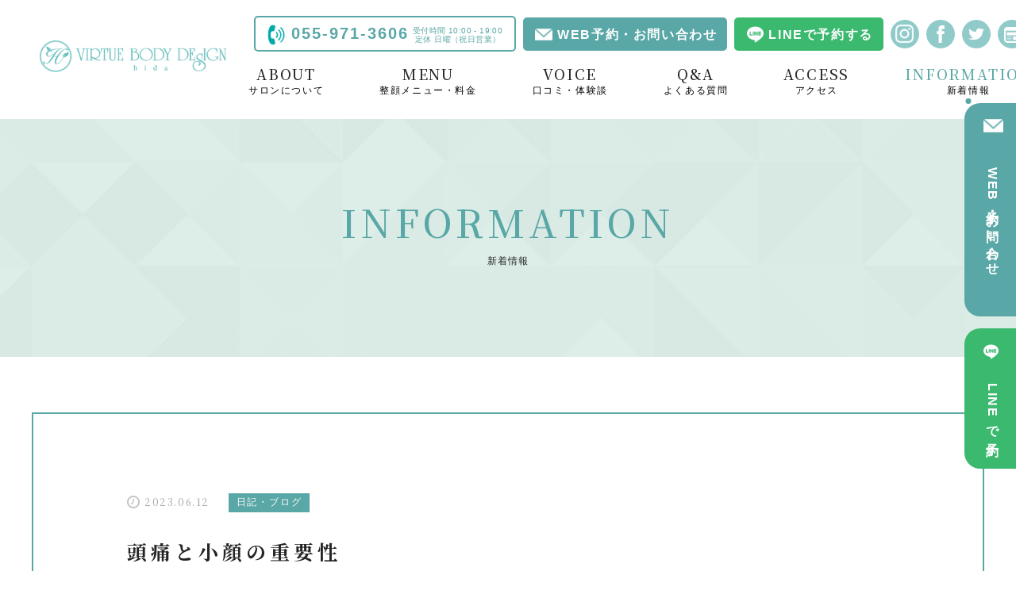

--- FILE ---
content_type: text/html; charset=UTF-8
request_url: https://hida-ryojyutsu.net/blog/3606/
body_size: 8058
content:
<!doctype html>
<html>
<head>
<meta charset="UTF-8">
<meta name="Description" content="お顔のコンプレックス、顔の歪み、顎関節症のお悩みなどお気軽にご相談ください。【完全個室で安心・19時まで受付・ベビーベッド完備】【三島田町駅より徒歩1分】">	
<meta name="Keywords" content="三島市,三島田町駅,ヴァーチュ・ボディデザイン・ヒダ,小顔整体,顎関節症,整顔">
<script>
if (navigator.userAgent.indexOf('iPhone') > 0 || navigator.userAgent.indexOf('Android') > 0 && navigator.userAgent.indexOf('Mobile') > 0) {
document.write('<meta name="viewport" content="width=device-width,initial-scale=1.0">');
} else if (navigator.userAgent.indexOf('iPad') > 0 || navigator.userAgent.indexOf('Android') > 0) {
} else {
	document.write('<meta name="viewport" content="width=device-width,initial-scale=1.0">');
}
</script>

<!--font-->
<link rel="preconnect" href="https://fonts.googleapis.com">
<link rel="preconnect" href="https://fonts.gstatic.com" crossorigin>
<!-- favicon -->
<link rel="icon" href="/wp-content/themes/kogao_hida/assets/images/favicon/favicon.ico" />
<link rel="apple-touch-icon" sizes="180x180" href="assets/images/favicon/apple-touch-icon.png">
<link rel="icon" type="image/png" href="assets/images/favicon/android-touch-icon.png" sizes="192x192">

<title>頭痛｜小顔｜顎関節｜むくみ｜肩こり｜首こり｜三島市｜ ヴァーチュ ボディデザイン ヒダ</title>

<!-- Google tag (gtag.js) -->
<script async src="https://www.googletagmanager.com/gtag/js?id=G-J86Z4KQHBV"></script>
<script>
  window.dataLayer = window.dataLayer || [];
  function gtag(){dataLayer.push(arguments);}
  gtag('js', new Date());

  gtag('config', 'G-J86Z4KQHBV');
</script>


<meta name='robots' content='max-image-preview:large' />
<link rel='dns-prefetch' href='//fonts.googleapis.com' />
<link rel='dns-prefetch' href='//s.w.org' />
<link rel="alternate" type="application/rss+xml" title="【小顔】ヴァーチュ・ボディデザイン・ヒダ &raquo; 頭痛と小顔の重要性 のコメントのフィード" href="https://hida-ryojyutsu.net/blog/3606/feed/" />
<script type="text/javascript">
window._wpemojiSettings = {"baseUrl":"https:\/\/s.w.org\/images\/core\/emoji\/13.1.0\/72x72\/","ext":".png","svgUrl":"https:\/\/s.w.org\/images\/core\/emoji\/13.1.0\/svg\/","svgExt":".svg","source":{"concatemoji":"https:\/\/hida-ryojyutsu.net\/wp-includes\/js\/wp-emoji-release.min.js"}};
/*! This file is auto-generated */
!function(e,a,t){var n,r,o,i=a.createElement("canvas"),p=i.getContext&&i.getContext("2d");function s(e,t){var a=String.fromCharCode;p.clearRect(0,0,i.width,i.height),p.fillText(a.apply(this,e),0,0);e=i.toDataURL();return p.clearRect(0,0,i.width,i.height),p.fillText(a.apply(this,t),0,0),e===i.toDataURL()}function c(e){var t=a.createElement("script");t.src=e,t.defer=t.type="text/javascript",a.getElementsByTagName("head")[0].appendChild(t)}for(o=Array("flag","emoji"),t.supports={everything:!0,everythingExceptFlag:!0},r=0;r<o.length;r++)t.supports[o[r]]=function(e){if(!p||!p.fillText)return!1;switch(p.textBaseline="top",p.font="600 32px Arial",e){case"flag":return s([127987,65039,8205,9895,65039],[127987,65039,8203,9895,65039])?!1:!s([55356,56826,55356,56819],[55356,56826,8203,55356,56819])&&!s([55356,57332,56128,56423,56128,56418,56128,56421,56128,56430,56128,56423,56128,56447],[55356,57332,8203,56128,56423,8203,56128,56418,8203,56128,56421,8203,56128,56430,8203,56128,56423,8203,56128,56447]);case"emoji":return!s([10084,65039,8205,55357,56613],[10084,65039,8203,55357,56613])}return!1}(o[r]),t.supports.everything=t.supports.everything&&t.supports[o[r]],"flag"!==o[r]&&(t.supports.everythingExceptFlag=t.supports.everythingExceptFlag&&t.supports[o[r]]);t.supports.everythingExceptFlag=t.supports.everythingExceptFlag&&!t.supports.flag,t.DOMReady=!1,t.readyCallback=function(){t.DOMReady=!0},t.supports.everything||(n=function(){t.readyCallback()},a.addEventListener?(a.addEventListener("DOMContentLoaded",n,!1),e.addEventListener("load",n,!1)):(e.attachEvent("onload",n),a.attachEvent("onreadystatechange",function(){"complete"===a.readyState&&t.readyCallback()})),(n=t.source||{}).concatemoji?c(n.concatemoji):n.wpemoji&&n.twemoji&&(c(n.twemoji),c(n.wpemoji)))}(window,document,window._wpemojiSettings);
</script>
<style type="text/css">
img.wp-smiley,
img.emoji {
	display: inline !important;
	border: none !important;
	box-shadow: none !important;
	height: 1em !important;
	width: 1em !important;
	margin: 0 0.07em !important;
	vertical-align: -0.1em !important;
	background: none !important;
	padding: 0 !important;
}
</style>
	<link rel='stylesheet' id='wp-block-library-css'  href='https://hida-ryojyutsu.net/wp-includes/css/dist/block-library/style.min.css' type='text/css' media='all' />
<style id='global-styles-inline-css' type='text/css'>
body{--wp--preset--color--black: #000000;--wp--preset--color--cyan-bluish-gray: #abb8c3;--wp--preset--color--white: #ffffff;--wp--preset--color--pale-pink: #f78da7;--wp--preset--color--vivid-red: #cf2e2e;--wp--preset--color--luminous-vivid-orange: #ff6900;--wp--preset--color--luminous-vivid-amber: #fcb900;--wp--preset--color--light-green-cyan: #7bdcb5;--wp--preset--color--vivid-green-cyan: #00d084;--wp--preset--color--pale-cyan-blue: #8ed1fc;--wp--preset--color--vivid-cyan-blue: #0693e3;--wp--preset--color--vivid-purple: #9b51e0;--wp--preset--gradient--vivid-cyan-blue-to-vivid-purple: linear-gradient(135deg,rgba(6,147,227,1) 0%,rgb(155,81,224) 100%);--wp--preset--gradient--light-green-cyan-to-vivid-green-cyan: linear-gradient(135deg,rgb(122,220,180) 0%,rgb(0,208,130) 100%);--wp--preset--gradient--luminous-vivid-amber-to-luminous-vivid-orange: linear-gradient(135deg,rgba(252,185,0,1) 0%,rgba(255,105,0,1) 100%);--wp--preset--gradient--luminous-vivid-orange-to-vivid-red: linear-gradient(135deg,rgba(255,105,0,1) 0%,rgb(207,46,46) 100%);--wp--preset--gradient--very-light-gray-to-cyan-bluish-gray: linear-gradient(135deg,rgb(238,238,238) 0%,rgb(169,184,195) 100%);--wp--preset--gradient--cool-to-warm-spectrum: linear-gradient(135deg,rgb(74,234,220) 0%,rgb(151,120,209) 20%,rgb(207,42,186) 40%,rgb(238,44,130) 60%,rgb(251,105,98) 80%,rgb(254,248,76) 100%);--wp--preset--gradient--blush-light-purple: linear-gradient(135deg,rgb(255,206,236) 0%,rgb(152,150,240) 100%);--wp--preset--gradient--blush-bordeaux: linear-gradient(135deg,rgb(254,205,165) 0%,rgb(254,45,45) 50%,rgb(107,0,62) 100%);--wp--preset--gradient--luminous-dusk: linear-gradient(135deg,rgb(255,203,112) 0%,rgb(199,81,192) 50%,rgb(65,88,208) 100%);--wp--preset--gradient--pale-ocean: linear-gradient(135deg,rgb(255,245,203) 0%,rgb(182,227,212) 50%,rgb(51,167,181) 100%);--wp--preset--gradient--electric-grass: linear-gradient(135deg,rgb(202,248,128) 0%,rgb(113,206,126) 100%);--wp--preset--gradient--midnight: linear-gradient(135deg,rgb(2,3,129) 0%,rgb(40,116,252) 100%);--wp--preset--duotone--dark-grayscale: url('#wp-duotone-dark-grayscale');--wp--preset--duotone--grayscale: url('#wp-duotone-grayscale');--wp--preset--duotone--purple-yellow: url('#wp-duotone-purple-yellow');--wp--preset--duotone--blue-red: url('#wp-duotone-blue-red');--wp--preset--duotone--midnight: url('#wp-duotone-midnight');--wp--preset--duotone--magenta-yellow: url('#wp-duotone-magenta-yellow');--wp--preset--duotone--purple-green: url('#wp-duotone-purple-green');--wp--preset--duotone--blue-orange: url('#wp-duotone-blue-orange');--wp--preset--font-size--small: 13px;--wp--preset--font-size--medium: 20px;--wp--preset--font-size--large: 36px;--wp--preset--font-size--x-large: 42px;}.has-black-color{color: var(--wp--preset--color--black) !important;}.has-cyan-bluish-gray-color{color: var(--wp--preset--color--cyan-bluish-gray) !important;}.has-white-color{color: var(--wp--preset--color--white) !important;}.has-pale-pink-color{color: var(--wp--preset--color--pale-pink) !important;}.has-vivid-red-color{color: var(--wp--preset--color--vivid-red) !important;}.has-luminous-vivid-orange-color{color: var(--wp--preset--color--luminous-vivid-orange) !important;}.has-luminous-vivid-amber-color{color: var(--wp--preset--color--luminous-vivid-amber) !important;}.has-light-green-cyan-color{color: var(--wp--preset--color--light-green-cyan) !important;}.has-vivid-green-cyan-color{color: var(--wp--preset--color--vivid-green-cyan) !important;}.has-pale-cyan-blue-color{color: var(--wp--preset--color--pale-cyan-blue) !important;}.has-vivid-cyan-blue-color{color: var(--wp--preset--color--vivid-cyan-blue) !important;}.has-vivid-purple-color{color: var(--wp--preset--color--vivid-purple) !important;}.has-black-background-color{background-color: var(--wp--preset--color--black) !important;}.has-cyan-bluish-gray-background-color{background-color: var(--wp--preset--color--cyan-bluish-gray) !important;}.has-white-background-color{background-color: var(--wp--preset--color--white) !important;}.has-pale-pink-background-color{background-color: var(--wp--preset--color--pale-pink) !important;}.has-vivid-red-background-color{background-color: var(--wp--preset--color--vivid-red) !important;}.has-luminous-vivid-orange-background-color{background-color: var(--wp--preset--color--luminous-vivid-orange) !important;}.has-luminous-vivid-amber-background-color{background-color: var(--wp--preset--color--luminous-vivid-amber) !important;}.has-light-green-cyan-background-color{background-color: var(--wp--preset--color--light-green-cyan) !important;}.has-vivid-green-cyan-background-color{background-color: var(--wp--preset--color--vivid-green-cyan) !important;}.has-pale-cyan-blue-background-color{background-color: var(--wp--preset--color--pale-cyan-blue) !important;}.has-vivid-cyan-blue-background-color{background-color: var(--wp--preset--color--vivid-cyan-blue) !important;}.has-vivid-purple-background-color{background-color: var(--wp--preset--color--vivid-purple) !important;}.has-black-border-color{border-color: var(--wp--preset--color--black) !important;}.has-cyan-bluish-gray-border-color{border-color: var(--wp--preset--color--cyan-bluish-gray) !important;}.has-white-border-color{border-color: var(--wp--preset--color--white) !important;}.has-pale-pink-border-color{border-color: var(--wp--preset--color--pale-pink) !important;}.has-vivid-red-border-color{border-color: var(--wp--preset--color--vivid-red) !important;}.has-luminous-vivid-orange-border-color{border-color: var(--wp--preset--color--luminous-vivid-orange) !important;}.has-luminous-vivid-amber-border-color{border-color: var(--wp--preset--color--luminous-vivid-amber) !important;}.has-light-green-cyan-border-color{border-color: var(--wp--preset--color--light-green-cyan) !important;}.has-vivid-green-cyan-border-color{border-color: var(--wp--preset--color--vivid-green-cyan) !important;}.has-pale-cyan-blue-border-color{border-color: var(--wp--preset--color--pale-cyan-blue) !important;}.has-vivid-cyan-blue-border-color{border-color: var(--wp--preset--color--vivid-cyan-blue) !important;}.has-vivid-purple-border-color{border-color: var(--wp--preset--color--vivid-purple) !important;}.has-vivid-cyan-blue-to-vivid-purple-gradient-background{background: var(--wp--preset--gradient--vivid-cyan-blue-to-vivid-purple) !important;}.has-light-green-cyan-to-vivid-green-cyan-gradient-background{background: var(--wp--preset--gradient--light-green-cyan-to-vivid-green-cyan) !important;}.has-luminous-vivid-amber-to-luminous-vivid-orange-gradient-background{background: var(--wp--preset--gradient--luminous-vivid-amber-to-luminous-vivid-orange) !important;}.has-luminous-vivid-orange-to-vivid-red-gradient-background{background: var(--wp--preset--gradient--luminous-vivid-orange-to-vivid-red) !important;}.has-very-light-gray-to-cyan-bluish-gray-gradient-background{background: var(--wp--preset--gradient--very-light-gray-to-cyan-bluish-gray) !important;}.has-cool-to-warm-spectrum-gradient-background{background: var(--wp--preset--gradient--cool-to-warm-spectrum) !important;}.has-blush-light-purple-gradient-background{background: var(--wp--preset--gradient--blush-light-purple) !important;}.has-blush-bordeaux-gradient-background{background: var(--wp--preset--gradient--blush-bordeaux) !important;}.has-luminous-dusk-gradient-background{background: var(--wp--preset--gradient--luminous-dusk) !important;}.has-pale-ocean-gradient-background{background: var(--wp--preset--gradient--pale-ocean) !important;}.has-electric-grass-gradient-background{background: var(--wp--preset--gradient--electric-grass) !important;}.has-midnight-gradient-background{background: var(--wp--preset--gradient--midnight) !important;}.has-small-font-size{font-size: var(--wp--preset--font-size--small) !important;}.has-medium-font-size{font-size: var(--wp--preset--font-size--medium) !important;}.has-large-font-size{font-size: var(--wp--preset--font-size--large) !important;}.has-x-large-font-size{font-size: var(--wp--preset--font-size--x-large) !important;}
</style>
<link rel='stylesheet' id='font-css-css'  href='https://fonts.googleapis.com/css2?family=Noto+Serif+JP%3Awght%40400%3B500%3B600%3B700&#038;display=swap' type='text/css' media='all' />
<link rel='stylesheet' id='reset-css-css'  href='https://hida-ryojyutsu.net/wp-content/themes/kogao_hida/assets/css/reset.css' type='text/css' media='all' />
<link rel='stylesheet' id='common-css-css'  href='https://hida-ryojyutsu.net/wp-content/themes/kogao_hida/assets/css/common.css' type='text/css' media='all' />
<link rel='stylesheet' id='common-sub-css-css'  href='https://hida-ryojyutsu.net/wp-content/themes/kogao_hida/assets/css/common_sb.css' type='text/css' media='all' />
<link rel='stylesheet' id='info-css-css'  href='https://hida-ryojyutsu.net/wp-content/themes/kogao_hida/assets/css/info.css' type='text/css' media='all' />
<link rel='stylesheet' id='info-detail-css-css'  href='https://hida-ryojyutsu.net/wp-content/themes/kogao_hida/assets/css/info_detail.css' type='text/css' media='all' />
<link rel="https://api.w.org/" href="https://hida-ryojyutsu.net/wp-json/" /><link rel="alternate" type="application/json" href="https://hida-ryojyutsu.net/wp-json/wp/v2/posts/3606" /><link rel="EditURI" type="application/rsd+xml" title="RSD" href="https://hida-ryojyutsu.net/xmlrpc.php?rsd" />
<link rel="wlwmanifest" type="application/wlwmanifest+xml" href="https://hida-ryojyutsu.net/wp-includes/wlwmanifest.xml" /> 
<meta name="generator" content="WordPress 5.9.12" />
<link rel="canonical" href="https://hida-ryojyutsu.net/blog/3606/" />
<link rel='shortlink' href='https://hida-ryojyutsu.net/?p=3606' />
<link rel="alternate" type="application/json+oembed" href="https://hida-ryojyutsu.net/wp-json/oembed/1.0/embed?url=https%3A%2F%2Fhida-ryojyutsu.net%2Fblog%2F3606%2F" />
<link rel="alternate" type="text/xml+oembed" href="https://hida-ryojyutsu.net/wp-json/oembed/1.0/embed?url=https%3A%2F%2Fhida-ryojyutsu.net%2Fblog%2F3606%2F&#038;format=xml" />
</head>

<body >
	<div class="wrap">
<!-- ***** ヘッダー（スクロール後） ***** -->		<div class="header_change pc">
			<div class="header">
				<div class="flex j_between">
					<div class="header_left">
						<div class="img_side">
							<h1 class="logo">
								<a href="https://hida-ryojyutsu.net"><img src="/wp-content/themes/kogao_hida/assets/images/common/logo.png" alt="ヴァーチュ・ボディデザイン・ヒダのロゴ"></a>
							</h1>
						</div>
					</div>
					<div class="header_right">
						<div class="header_contact flex i_center j_center">
							<div class="tel_wrap flex i_center">
								<p class="tel_num">055-971-3606</p>
								<p class="tel_time">受付時間 10:00 - 19:00<br>定休 日曜（祝日営業）</p>
							</div>
							<div class="mail_wrap">
								<p class="mail"><a href="https://hida-ryojyutsu.net/inquiry">WEB予約・お問い合わせ</a></p>
							</div>								
							<div class="line_wrap">
								<p class="line"><a href="https://line.me/ti/p/%40ojw5708o" target="_blank">LINEで予約する</a></p>
							</div>								
							<div class="sns_wrap flex">
								<p class="instagram"><a href="https://www.instagram.com/masahiro.hida/" target="_blank"><img src="/wp-content/themes/kogao_hida/assets/images/common/instagram.png" alt="インスタグラムロゴ"></a></p>
								<p class="facebook"><a href="https://www.facebook.com/hida.seitai" target="_blank"><img src="/wp-content/themes/kogao_hida/assets/images/common/facebook.png" alt="インスタグラムロゴ"></a></p>
								<p class="twitter"><a href="https://twitter.com/masahirohida" target="_blank"><img src="/wp-content/themes/kogao_hida/assets/images/common/twitter.png" alt="インスタグラムロゴ"></a></p>
								<p class="ameblo"><a href="https://profile.ameba.jp/ameba/vbd-hida" target="_blank"><img src="/wp-content/themes/kogao_hida/assets/images/common/ameblo.png" alt="インスタグラムロゴ"></a></p>
							</div>
						</div>
						
						<!-- ***** ナビゲーション ***** -->							
						<nav>
							<div class="nav">
								<ul class="flex j_end">
									<li class="nav_link ">
										<a href="https://hida-ryojyutsu.net/about">
											<p class="nav_text pc">ABOUT</p><p class="nav_text sp">ABOUT US</p>
											<p class="nav_text2">サロンについて</p>
										</a>
									</li>
									<li class="nav_link ">
										<a href="https://hida-ryojyutsu.net/menu">
											<p class="nav_text">MENU</p>
											<p class="nav_text2">整顔メニュー・料金</p>
										</a>
									</li>
									<li class="nav_link ">
										<a href="/category/voice">
											<p class="nav_text">VOICE</p>
											<p class="nav_text2">口コミ・体験談</p>
										</a>
									</li>
									<li class="nav_link ">
										<a href="https://hida-ryojyutsu.net/faq">
											<p class="nav_text pc">Q&A</p><p class="nav_text sp">FAQ</p>
											<p class="nav_text2">よくある質問</p>
										</a>
									</li>									
									<li class="nav_link ">
										<a href="https://hida-ryojyutsu.net/access">
											<p class="nav_text">ACCESS</p>
											<p class="nav_text2">アクセス</p>
										</a>
									</li>
									<li class="nav_link current">
										<a href="https://hida-ryojyutsu.net/info">
											<p class="nav_text">INFORMATION</p>
											<p class="nav_text2">新着情報</p>
										</a>
									</li>
									<li class="nav_link sp ">
										<a href="https://hida-ryojyutsu.net/inquiry">
											<p class="nav_text">INQUIRY</p>
											<p class="nav_text2">ご予約・お問い合わせ</p>
										</a>
									</li>
								</ul>
							</div>

							<!-- ***** スマホメニューのみ ***** -->
							<div class="sp_link inner sp">

								<a href="tel:0559713606">
									<div class="tel_wrap">
										<p class="tel_num">055-971-3606</p>
										<p class="tel_time">受付時間 10:00 - 19:00　定休 日曜（祝日営業）</p>
									</div>
								</a>
									<div class="mail_wrap">
										<p class="mail"><a href="https://hida-ryojyutsu.net/inquiry">WEB予約・お問い合わせ</a></p>
									</div>								
									<div class="line_wrap">
										<p class="line"><a href="https://line.me/ti/p/%40ojw5708o" target="_blank">LINEで予約する</a></p>
									</div>
									<p class="baby">お子様連れの方は、ご予約時にお伝えください。</p>
								
								<div class="table_wrap">
								  <table>
									  <thead>
										<tr>
										  <th>受付時間</th>
										  <th>月</th>
										  <th>火</th>
										  <th>水</th>
										  <th>木</th>
										  <th>金</th>
										  <th>土</th>
										  <th>日</th>	
										  <th>祝</th>
										</tr>
									  </thead>
									  <tbody>
										<tr>
										  <td>10:00-19:00</td>
										  <td>〇</td>
										  <td>〇</td>
										  <td>〇</td>
										  <td>〇</td>
										  <td>〇</td>
										  <td>〇</td>
										  <td>×</td>
										  <td>〇</td>
										</tr>												  
									  </tbody>
									</table>
									<p class="uketuke_nav"><span class="green">※</span> 最終受付 19:00</p>
								</div>
								
								
									<div class="sns_wrap flex_all">
										<p class="line-2"><a href="https://line.me/ti/p/%40ojw5708o" target="_blank"><img src="/wp-content/themes/kogao_hida/assets/images/common/line.png" alt="ラインロゴ"></a></p>
										<p class="facebook"><a href="https://www.facebook.com/hida.seitai" target="_blank"><img src="/wp-content/themes/kogao_hida/assets/images/common/facebook.png" alt="インスタグラムロゴ"></a></p>
										<p class="instagram"><a href="https://www.instagram.com/masahiro.hida/" target="_blank"><img src="/wp-content/themes/kogao_hida/assets/images/common/instagram.png" alt="インスタグラムロゴ"></a></p>
										<p class="twitter"><a href="https://twitter.com/masahirohida" target="_blank"><img src="/wp-content/themes/kogao_hida/assets/images/common/twitter.png" alt="インスタグラムロゴ"></a></p>
										<p class="ameblo"><a href="https://profile.ameba.jp/ameba/vbd-hida" target="_blank"><img src="/wp-content/themes/kogao_hida/assets/images/common/ameblo.png" alt="インスタグラムロゴ"></a></p>
									</div>
							</div>
						</nav>
						<!-- ***** ナビゲーション ***** -->	
					</div>
				</div>
			</div>
			</div>	
		
<!-- ***** ヘッダー ***** -->
		<header>
			<div class="header">
				<div class="flex j_between">
					<div class="header_left">
						<div class="img_side">
							<h1 class="logo">
								<a href="https://hida-ryojyutsu.net"><img src="/wp-content/themes/kogao_hida/assets/images/common/logo.png" alt="ヴァーチュ・ボディデザイン・ヒダのロゴ"></a>
							</h1>
						</div>
					</div>
					<div class="header_right">
						<div class="header_contact flex i_center j_center">
							<div class="tel_wrap flex i_center">
								<p class="tel_num">055-971-3606</p>
								<p class="tel_time">受付時間 10:00 - 19:00<br>定休 日曜（祝日営業）</p>
							</div>
							<div class="mail_wrap">
								<p class="mail"><a href="https://hida-ryojyutsu.net/inquiry">WEB予約・お問い合わせ</a></p>
							</div>								
							<div class="line_wrap">
								<p class="line"><a href="https://line.me/ti/p/%40ojw5708o" target="_blank">LINEで予約する</a></p>
							</div>								
							<div class="sns_wrap flex">
								<p class="instagram"><a href="https://www.instagram.com/masahiro.hida/" target="_blank"><img src="/wp-content/themes/kogao_hida/assets/images/common/instagram.png" alt="インスタグラムロゴ"></a></p>
								<p class="facebook"><a href="https://www.facebook.com/hida.seitai" target="_blank"><img src="/wp-content/themes/kogao_hida/assets/images/common/facebook.png" alt="インスタグラムロゴ"></a></p>
								<p class="twitter"><a href="https://twitter.com/masahirohida" target="_blank"><img src="/wp-content/themes/kogao_hida/assets/images/common/twitter.png" alt="インスタグラムロゴ"></a></p>
								<p class="ameblo"><a href="https://profile.ameba.jp/ameba/vbd-hida" target="_blank"><img src="/wp-content/themes/kogao_hida/assets/images/common/ameblo.png" alt="インスタグラムロゴ"></a></p>
							</div>
						</div>
						
						<!-- ***** ナビゲーション ***** -->							
						<nav>
							<div class="nav">
								<ul class="flex j_end">
									<li class="nav_link ">
										<a href="https://hida-ryojyutsu.net/about">
											<p class="nav_text pc">ABOUT</p><p class="nav_text sp">ABOUT US</p>
											<p class="nav_text2">サロンについて</p>
										</a>
									</li>
									<li class="nav_link ">
										<a href="https://hida-ryojyutsu.net/menu">
											<p class="nav_text">MENU</p>
											<p class="nav_text2">整顔メニュー・料金</p>
										</a>
									</li>
									<li class="nav_link ">
										<a href="/category/voice">
											<p class="nav_text">VOICE</p>
											<p class="nav_text2">口コミ・体験談</p>
										</a>
									</li>
									<li class="nav_link ">
										<a href="https://hida-ryojyutsu.net/faq">
											<p class="nav_text pc">Q&A</p><p class="nav_text sp">FAQ</p>
											<p class="nav_text2">よくある質問</p>
										</a>
									</li>								
									<li class="nav_link ">
										<a href="https://hida-ryojyutsu.net/access">
											<p class="nav_text">ACCESS</p>
											<p class="nav_text2">アクセス</p>
										</a>
									</li>
									<li class="nav_link current">
										<a href="https://hida-ryojyutsu.net/info">
											<p class="nav_text">INFORMATION</p>
											<p class="nav_text2">新着情報</p>
										</a>
									</li>
									<li class="nav_link sp ">
										<a href="https://hida-ryojyutsu.net/inquiry">
											<p class="nav_text">INQUIRY</p>
											<p class="nav_text2">ご予約・お問い合わせ</p>
										</a>
									</li>
								</ul>
							</div>

							<!-- ***** スマホメニューのみ ***** -->
							<div class="sp_link inner sp">

								<a href="tel:0559713606">
									<div class="tel_wrap">
										<p class="tel_num">055-971-3606</p>
										<p class="tel_time">受付時間 10:00 - 19:00　定休 日曜（祝日営業）</p>
									</div>
								</a>
									<div class="mail_wrap">
										<p class="mail"><a href="https://hida-ryojyutsu.net/inquiry">WEB予約・お問い合わせ</a></p>
									</div>								
									<div class="line_wrap">
										<p class="line"><a href="https://line.me/ti/p/%40ojw5708o" target="_blank">LINEで予約する</a></p>
									</div>
									<p class="baby">お子様連れの方は、ご予約時にお伝えください。</p>
								
								<div class="table_wrap">
								  <table>
									  <thead>
										<tr>
										  <th>受付時間</th>
										  <th>月</th>
										  <th>火</th>
										  <th>水</th>
										  <th>木</th>
										  <th>金</th>
										  <th>土</th>
										  <th>日</th>	
										  <th>祝</th>
										</tr>
									  </thead>
									  <tbody>
										<tr>
										  <td>10:00-19:00</td>
										  <td>〇</td>
										  <td>〇</td>
										  <td>〇</td>
										  <td>〇</td>
										  <td>〇</td>
										  <td>〇</td>
										  <td>×</td>
										  <td>〇</td>
										</tr>												  
									  </tbody>
									</table>
									<p class="uketuke_nav"><span class="green">※</span> 最終受付 19:00</p>
								</div>
								
								
									<div class="sns_wrap flex_all">
										<p class="line-2"><a href="https://line.me/ti/p/%40ojw5708o" target="_blank"><img src="/wp-content/themes/kogao_hida/assets/images/common/line.png" alt="ラインロゴ"></a></p>
										<p class="facebook"><a href="https://www.facebook.com/hida.seitai" target="_blank"><img src="/wp-content/themes/kogao_hida/assets/images/common/facebook.png" alt="インスタグラムロゴ"></a></p>
										<p class="instagram"><a href="https://www.instagram.com/masahiro.hida/" target="_blank"><img src="/wp-content/themes/kogao_hida/assets/images/common/instagram.png" alt="インスタグラムロゴ"></a></p>
										<p class="twitter"><a href="https://twitter.com/masahirohida" target="_blank"><img src="/wp-content/themes/kogao_hida/assets/images/common/twitter.png" alt="インスタグラムロゴ"></a></p>
										<p class="ameblo"><a href="https://profile.ameba.jp/ameba/vbd-hida" target="_blank"><img src="/wp-content/themes/kogao_hida/assets/images/common/ameblo.png" alt="インスタグラムロゴ"></a></p>
									</div>
							</div>
						</nav>
						<!-- ***** ナビゲーション ***** -->	
					</div>
				</div>
			</div>
			
			<div class="sp_header sp">
				<!-- ***** スマホ用TEL ***** -->
				<p class="sp_tel_img"><a href="tel:0559713606"><img src="/wp-content/themes/kogao_hida/assets/images/common/sp/header_tel.png" alt="電話のアイコン"></a></p>
				
				<!-- ***** ham_menu ***** -->
				<div class="navbtn">
					<span class=""></span>
					<span class=""></span>
					<span class=""></span>
				</div>
			</div>

		</header><!-- ***** サイドボタン ***** -->
		<div class="side_btn">
			<div class="mail_wrap">
				<p class="mail"><a href="/inquiry">WEB予約・お問い合わせ</a></p>
			</div>								
			<div class="line_wrap">
				<p class="line pc"><a href="https://line.me/ti/p/%40ojw5708o" target="_blank">LINEで予約</a></p>
				<p class="line sp"><a href="https://line.me/ti/p/%40ojw5708o" target="_blank">LINE予約</a></p>
			</div>
		</div>
	

<!-- ***** メインビジュアル ***** -->			
		<div class="mv scroll_height">
				<h1 class="mv_text">INFORMATION</h1><p class="mv_text_sub">新着情報</p>			
		</div>

				
<!-- ***** ブログ一覧 ***** -->
		<section class="sec01_info">
			<div class="inner">			
					<!-- ***** ブログ ***** -->
					<div class="info_detail_wrap">
						<div class="article_wrap">
								<div class="title_wrap">
									<div class="cate_date flex i_center">
										<p class="date"><img src="https://hida-ryojyutsu.net/wp-content/themes/kogao_hida/assets/images/info/date.png" alt="時計のアイコン">2023.06.12</p>
										<div class="cate_wrap">
											<div class="cont">

												<span class="cate"><a href="https://hida-ryojyutsu.net/category/blog/" rel="category tag">日記・ブログ</a></span>


											</div>
										</div>
									</div>	
									<h1>頭痛と小顔の重要性</h1>
								</div><!--title_wrap-->
								<div class="editor">

								<p>低気圧、台風の時期特有の頭痛</p>
<p>外気圧が下がる事で</p>
<p>体内の圧が上がります</p>
<p>「適応」「抵抗」する力が働くので</p>
<p>筋肉が膨張します</p>
<p>&nbsp;</p>
<p>頭〜首〜肩の筋肉が膨らむと</p>
<p>痛み不調につながる事が多いです</p>
<p>この時期のむくみもこれが原因のことが多いです</p>
<p>&nbsp;</p>
<p>主に</p>
<p>顔・顎・首・肩</p>
<p>&nbsp;</p>
<p>ここの筋肉、バランスを整えることで</p>
<p>変化を実感できます</p>
<p>&nbsp;</p>
<p>顔の矯正というと</p>
<p>「見た目」の矯正と思われがちですが</p>
<p>見た目だけじゃない</p>
<p>あくまで「症状改善が根本」にあっての小顔矯正です</p>
<p>&nbsp;</p>
<p><img class="size-medium wp-image-3573" src="https://hida-ryojyutsu.net/wp-content/uploads/2023/01/2689_sejutsu-300x201.jpg" alt="" width="300" height="201" srcset="https://hida-ryojyutsu.net/wp-content/uploads/2023/01/2689_sejutsu-300x201.jpg 300w, https://hida-ryojyutsu.net/wp-content/uploads/2023/01/2689_sejutsu-1024x685.jpg 1024w, https://hida-ryojyutsu.net/wp-content/uploads/2023/01/2689_sejutsu-768x513.jpg 768w, https://hida-ryojyutsu.net/wp-content/uploads/2023/01/2689_sejutsu-1536x1027.jpg 1536w, https://hida-ryojyutsu.net/wp-content/uploads/2023/01/2689_sejutsu-2048x1369.jpg 2048w" sizes="(max-width: 300px) 100vw, 300px" /></p>
<p>&nbsp;</p>
<p>&nbsp;</p>

									<div class="share_wrap flex_all j_end">
										<div class="share_btn">
											<a href="http://www.facebook.com/share.php?u=https://hida-ryojyutsu.net/blog/3606/" target="_blank">
											<img src="https://hida-ryojyutsu.net/wp-content/themes/kogao_hida/assets/images/info_detail/sns_facebook-h.png">
											<img src="https://hida-ryojyutsu.net/wp-content/themes/kogao_hida/assets/images/info_detail/sns_facebook.png">
											</a>
										</div>
										<div class="share_btn"><a href="https://social-plugins.line.me/lineit/share?url=https://hida-ryojyutsu.net/blog/3606/" target="_blank">
											<img src="https://hida-ryojyutsu.net/wp-content/themes/kogao_hida/assets/images/info_detail/sns_line-h.png">
											<img src="https://hida-ryojyutsu.net/wp-content/themes/kogao_hida/assets/images/info_detail/sns_line.png">
											</a>
										</div>
										<div class="share_btn">
											<a href="https://twitter.com/share?url=https://hida-ryojyutsu.net/blog/3606/&text=頭痛と小顔の重要性" target="_blank">
												<img src="https://hida-ryojyutsu.net/wp-content/themes/kogao_hida/assets/images/info_detail/sns_twitter-h.png">
												<img src="https://hida-ryojyutsu.net/wp-content/themes/kogao_hida/assets/images/info_detail/sns_twitter.png">
											</a></div>
									</div>
									
								</div><!--editor-->


								<div class="pager flex">
									<p class="prev"><a href="https://hida-ryojyutsu.net/blog/3602/">＜ 前の記事へ</a></p>									<p class="tolist"><a href="/info">一覧へ戻る</a></p>
									<p class="next"><a href="https://hida-ryojyutsu.net/blog/3609/">次の記事へ ＞</a></p>				
								</div><!--pager-->
							</div><!--article_wrap-->
					</div><!--　info_detail_wrap-->
				
					<!-- ***** カテゴリー ***** -->
					<div class="cate_side">
						<div class="category_wrap">
							<p class="title-a">Category</p>
							<ul>
										<li class="cat-item"><a href="/info/">全ての記事</a></li>
																					<li class="cat-item"><a href="https://hida-ryojyutsu.net/category/news/">お知らせ</a></li>
											<li class="cat-item"><a href="https://hida-ryojyutsu.net/category/event/">イベント</a></li>
											<li class="cat-item"><a href="https://hida-ryojyutsu.net/category/voice/">口コミ・体験談</a></li>
											<li class="cat-item"><a href="https://hida-ryojyutsu.net/category/qa/">身体のQ&amp;A</a></li>
											<li class="cat-item"><a href="https://hida-ryojyutsu.net/category/blog/">日記・ブログ</a></li>
											<li class="cat-item"><a href="https://hida-ryojyutsu.net/category/ba/">ビフォアーアフター</a></li>
											<li class="cat-item"><a href="https://hida-ryojyutsu.net/category/media/">メディア掲載実績</a></li>
									</ul>

						</div><!--category_wrap-->
					</div><!--cate_side-->	
			</div><!--inner-->


		
		</section>
	

<!-- ***** リンク ***** -->
		<div class="link">
			<div class="inner">
				<ul class="links flex j_between">
					<li class="link_box">
						<a href="/faq">
							<figure class="link_img"><img src="https://hida-ryojyutsu.net/wp-content/themes/kogao_hida/assets/images/common/link_faq.jpg" alt="よくある質問ページへのリンクボタン"></figure>
						</a>
					</li>
					<li class="link_box">
						<a href="/access" target="_blank">
							<figure class="link_img"><img src="https://hida-ryojyutsu.net/wp-content/themes/kogao_hida/assets/images/common/link_accsss.jpg" alt="アクセスページへのリンクボタン"></figure>
						</a>
					</li>
				</ul>
			</div><!--inner-->
		</div>	
						
		
<!-- ***** 感染症対策 ***** -->
		<section class="sec_prevention">
			<div class="inner">
				<div class="pre_wrap flex i_center j_between">
					<p class="title-b"><span class="f_36">感染症対策</span>を<br>実施しています</span></p>
					<ul class="flex_all j_center pre_lists f_wrap">
						<li class="pre_box">
							<figure class="pre_img"><img src="https://hida-ryojyutsu.net/wp-content/themes/kogao_hida/assets/images/common/prevention01.png" alt="マスクのアイコン"></figure>
							<p class="pre_text">マスク着用</p>
						</li>
						<li class="pre_box">
							<figure class="pre_img"><img src="https://hida-ryojyutsu.net/wp-content/themes/kogao_hida/assets/images/common/prevention02.png" alt="掃除のアイコン"></figure>
							<p class="pre_text">除菌</p>
						</li>
						<li class="pre_box">
							<figure class="pre_img"><img src="https://hida-ryojyutsu.net/wp-content/themes/kogao_hida/assets/images/common/prevention03.png" alt="手を洗っているアイコン"></figure>
							<p class="pre_text">手洗い</p>
						</li>
						<li class="pre_box">
							<figure class="pre_img"><img src="https://hida-ryojyutsu.net/wp-content/themes/kogao_hida/assets/images/common/prevention04.png" alt="換気のアイコン"></figure>
							<p class="pre_text">換気</p>
						</li>
						<li class="pre_box">
							<figure class="pre_img"><img src="https://hida-ryojyutsu.net/wp-content/themes/kogao_hida/assets/images/common/prevention05.png" alt="体温計のアイコン"></figure>
							<p class="pre_text">検温</p>
						</li>
					</ul>
				</div>
			</div><!--inner-->
		</section>
			
			
<!-- ***** お問い合わせ ***** -->
		<section class="sec_contact b_back-2">
			<div class="inner">
				<h2 class="title-a" style="text-align:center;">CONTACT</h2><p class="under-title">ご予約・お問い合わせ</p>
				<div class="flex contact_cont">					<div class="contact_left">
						<p class="tel_fukidashi bold">＼お気軽にご予約・ご相談・お問合せください！／</p>
							<a href="tel:0559713606">
								<div class="tel_wrap">
									<p class="tel_num">055-971-3606</p>
									<p class="tel_time">受付時間 10:00 - 19:00　定休 日曜（祝日営業）</p>
								</div>
							</a>
						
					</div>
					<div class="contact_right">	
							<div class="mail_wrap">
								<p class="mail pc"><a href="/inquiry">WEB予約・お問い合わせ</a></p>
								<p class="mail sp"><a href="/inquiry">WEB予約<br>お問い合わせ</a></p>
							</div>								
							<div class="line_wrap">
								<p class="line"><a href="https://line.me/ti/p/%40ojw5708o" target="_blank">LINEで予約する</a></p>
						</div>
					</div>
				</div>
				<p class="baby pc">お子様連れの方はご予約時にお伝えください。</p>
				<p class="baby sp">お子様連れの方は、<br>ご予約時にお伝えください。</p>
			</div><!--inner-->
		</section>

		
<!-- ***** リンク_SNS ***** -->
		<div class="link_sns">
			<div class="inner">
				<ul class="links flex j_center">
					<li class="link_box">
						<a href="https://vbd-hida.jp" target="_blank">
							<figure class="link_img link2"><img src="https://hida-ryojyutsu.net/wp-content/themes/kogao_hida/assets/images/common/link_seitai.png" alt="整体ヒダのサイトへのリンクボタン"></figure>
						</a>
					</li>
					<li class="link_box">
						<a href="https://vbd-hida.com" target="_blank">
							<figure class="link_img link2"><img src="https://hida-ryojyutsu.net/wp-content/themes/kogao_hida/assets/images/common/link_kotsuban.png" alt="骨盤矯正・産後骨盤矯正ページへのリンクボタン"></figure>
						</a>
					</li>
				</ul>
				<ul class="sns_btn_wrap flex_all j_between f_wrap">
					<li class="sns_btn facebook_02">
						<a href="https://www.facebook.com/hida.seitai" target="_blank">整体ヒダ公式<br>Facebookページ</a>
					</li>
					<li class="sns_btn instagram_02">
						<a href="https://www.instagram.com/masahiro.hida/" target="_blank">Instagram</a>
					</li>				
					<li class="sns_btn twitter_02">
						<a href="https://twitter.com/masahirohida" target="_blank">Twitter</a>
					</li>
					<li class="sns_btn ameblo_02">
						<a href="https://profile.ameba.jp/ameba/vbd-hida" target="_blank">アメブロ</a>
					</li>					
				</ul>
			</div><!--inner-->
		</div>

			
<!-- ***** フッター ***** -->		
			
<footer>
			<div class="footer">
				<div class="inner">
						<div class="footer_01">
							<div class="footer_logo">
								<a href="https://hida-ryojyutsu.net"><img src="/wp-content/themes/kogao_hida/assets/images/common/footer_logo.png" alt="整体ヒダのロゴ"></a>
							</div>
							<adress>
								<p>TEL：055-971-3606</p>
								<p>〒411-0854<br> 静岡県三島市北田町6-23 ソレイユ北田町1F</p>
								<p>伊豆箱根鉄道 三島田町駅 徒歩1分《駐車場完備》</p>
							</adress>
							<div class="sns_wrap flex_all j_center">
								<p class="line-2"><a href="https://line.me/ti/p/%40ojw5708o" target="_blank"><img src="/wp-content/themes/kogao_hida/assets/images/common/line.png" alt="ラインロゴ"></a></p>
								<p class="facebook"><a href="https://www.facebook.com/hida.seitai" target="_blank"><img src="/wp-content/themes/kogao_hida/assets/images/common/facebook.png" alt="インスタグラムロゴ"></a></p>
								<p class="instagram"><a href="https://www.instagram.com/masahiro.hida/" target="_blank"><img src="/wp-content/themes/kogao_hida/assets/images/common/instagram.png" alt="インスタグラムロゴ"></a></p>
								<p class="twitter"><a href="https://twitter.com/masahirohida" target="_blank"><img src="/wp-content/themes/kogao_hida/assets/images/common/twitter.png" alt="インスタグラムロゴ"></a></p>
								<p class="ameblo"><a href="https://profile.ameba.jp/ameba/vbd-hida" target="_blank"><img src="/wp-content/themes/kogao_hida/assets/images/common/ameblo.png" alt="インスタグラムロゴ"></a></p>
							</div>
						</div><!--footer01-->
				</div><!--inner-->		
				<div class="sitemap pc">
						<ul class="flex j_center">
							<li class="sitemap_list"><a href="https://hida-ryojyutsu.net">トップ</a></li>		
							<li class="sitemap_list"><a href="https://hida-ryojyutsu.net/about">サロンについて</a></li>				
							<li class="sitemap_list"><a href="https://hida-ryojyutsu.net/menu">整顔メニュー・料金</a></li>			
							<li class="sitemap_list"><a href="/category/voice">口コミ・体験談</a></li>
							<li class="sitemap_list"><a href="https://hida-ryojyutsu.net/faq">よくある質問</a></li>	
							<li class="sitemap_list"><a href="https://hida-ryojyutsu.net/access">アクセス</a></li>			
							<li class="sitemap_list"><a href="https://hida-ryojyutsu.net/info">新着情報</a></li>	
							<li class="sitemap_list"><a href="https://hida-ryojyutsu.net/inquiry">ご予約・お問い合わせ</a></li>	
						</ul>
				</div><!-- sitemap-->

		
				<p class="copylight small">©SEITAI HIDA / VIRTUE BODY DESIGN HIDA</p>				
			</div><!--footer-->
				
		</footer>
		
		<div class="top"><a href="#"></a></div>
		
	</div>

				
				
				
				
				
				<!--	wrap-->
	

	<script type='text/javascript' src='https://hida-ryojyutsu.net/wp-content/themes/kogao_hida/assets/js/jquery-3.6.0.min.js' id='jquery-js-js'></script>
<script type='text/javascript' src='https://hida-ryojyutsu.net/wp-content/themes/kogao_hida/assets/js/slick.min.js' id='slick-js-js'></script>
<script type='text/javascript' src='https://hida-ryojyutsu.net/wp-content/themes/kogao_hida/assets/js/ofi.min.js' id='ofi-js-js'></script>
<script type='text/javascript' src='https://hida-ryojyutsu.net/wp-content/themes/kogao_hida/assets/js/script.js' id='script-js-js'></script>
</body>
	
	
</html>


--- FILE ---
content_type: text/css
request_url: https://hida-ryojyutsu.net/wp-content/themes/kogao_hida/assets/css/info.css
body_size: 2058
content:
@charset "UTF-8";


/* メインビジュアル
----------------------------------------------------------- */




/* sec01_info
----------------------------------------------------------- */

.sec01_info {
	margin-bottom: 150px;
	line-height: 1.5em;	
}


/*カテゴリー---------------------------*/

.category_wrap ul {
	display:-webkit-box;
  	display:-ms-flexbox;
	display:flex;
	-webkit-flex-wrap:wrap;
	-ms-flex-wrap:wrap;
	flex-wrap:wrap;
	margin-bottom: 80px;
	justify-content:flex-start;
}

.category_wrap ul li {
	margin-right: 12px;
	margin-bottom: 12px;
}

.cat-item a {
    display: block;
    font-family: 'Noto Serif JP', serif;
    font-weight: bold;
    min-width: 228px;
    padding: 0 1em;
    height: 50px;
    line-height: 50px;
    color: #fff;
    text-align: center;
    position: relative;
    transition: all 0.5s;
    background: #59a7a6;
}



/*左側---------------------------*/


.blog_list {
	width:380px;
	margin-bottom: 50px;
	margin-right: 30px;
}

.blog_list:nth-child(3n) {
	margin-right: 0;
}

.title {
    margin-bottom: 1.5em;
    letter-spacing: 0.2em;
    font-weight: bold;
}

.b_text {
	font-size:14px;
	letter-spacing: 0.1em;
	font-weight: 400;
}

.blog_list:last-child {
	margin-bottom:65px;
}

.blog_image {
    overflow: hidden;
}

.blog_image img {
    width: 380px;
    height: 250px;
    object-fit: cover;
    transition: 0.5s all;
    font-family: 'object-fit: cover;';
}

.blog_image img:hover {
  transform:scale(1.2,1.2);
  transition:0.5s all;
} 

.blog_text {
    background: #f8feff;
    padding: 2em;
}

.date {
    font-size: 12px;
    color: #acacac;
    font-family: 'Noto Serif JP', serif;
    text-align: center;
    width: 12em;
    margin: 0 auto;
}

.date img {
    max-width: 16px;
    padding-bottom: 4px;
    margin-right: 0.5em;
}


/****IE 文字位置調整ここから****/
@media all and (-ms-high-contrast: none) {
	
.date {
		line-height:1.4em;
}
	
	
}
/****IE ここまで****/




/*タイトル ３点表示*/

.title_wrap .cont {
    line-height: 1.5em;
    overflow: hidden;
    width: 100%;
	
	/*date位置固定*/
    height: 5em;
}

.title_wrap .height{
	height: calc(1.5em * 3);
}



	


/*new*/

.new_list {
    padding: 1em 0;
	letter-spacing: 0.1em;
    border-bottom: solid 2px #d9d9d9;
}

.new_list:first-child {
    padding-top: 0;
}

.new_date {
    font-size: 12px;
    font-family: vdl-v7marugothic,sans-serif;
    font-weight: 500;
    color: #a6a6a6;
    font-style: normal;
    position: relative;
    padding-left: 1.8em;

}

.new_date::before {
	content:"";
	display:inline-block;
	width:16px;
	height:16px;
	background:url("../images/info/date.png");
	background-repeat: no-repeat;
	background-size:contain;
	position:absolute;
	top:14%;
	left:0;
}

.new_text a {
	transition: all 0.5s;
	display: block;
}

.new_text a:hover {
	opacity:0.5;
}

.new_title {
    font-family: vdl-v7marugothic,sans-serif;
    font-weight: 700;
    font-style: normal;
	font-size:14px;
}

.newtitle_wrap .cont{
	overflow: hidden;
	width: 100%;
}

/*archive*/

.date_wrap {
    border: solid 1px #323333;
    padding: 0 1em 0.4em 1em;
    width: 100%;
    position: relative;
    transition: all 0.2s;
    margin-top: 1em;
    height: 50px;
    border-radius: 10px;
    overflow: hidden;
    letter-spacing: 0.1em;
}


.date_wrap:hover {
	height:auto;
}

.defolt {
    line-height: 48px;
}

.date_wrap  ul {
	display: block;
}

.date_wrap ul li a {
	color:#171717;
    line-height:50px;
    padding:0 1em;
    display: block;
}

.date_wrap ul li {
    border-top: 1px solid #afafaf;
}

.date_wrap .defolt::after {
    content: "";
    display: block;
    width: 10px;
    height: 10px;
    position: absolute;
    right: 19px;
    top: 18px;
    border-bottom: #333 2px solid;
    border-right: #333 2px solid;
    transform: rotate(45deg)translateY(-30%);
}


/*ページャー*/


.wp-pagenavi {
	text-align: center;
	font-weight: bold;
	font-size:18px;
}

.wp-pagenavi a, .wp-pagenavi span {
    height: 60px;
    line-height: 60px;
    color: #fff;
    border: solid 2px #90cbca;
    background: #90cbca;
    width: 60px;
    display: inline-block;
    margin-right: 9px;
    position: relative;
}

span.pages {
	display: none;
}

.wp-pagenavi span.current {
    background: #fff;
    color: #59a7a6;
    border: solid 2px #59a7a6;
}

.wp-pagenavi a.nextpostslink
 {
	margin-right: 0;
}

.banner img {
		max-width:100%;
	}

.arrow {
	font-size:14px;
}

.fa-chevron-right:before {
    position: absolute;
    top: 39%;
    right: 40%;
}

.fa-chevron-left:before {
    position: absolute;
    top: 39%;
    left: 40%;
}


/**************************************************************************

 　　768px以下に適用されるCSS（スマートフォン）

**************************************************************************/

@media screen and (max-width: 768px) {
	

/* sec01_info
----------------------------------------------------------- */

.sec01_info {
	margin-bottom: 15vw;
	line-height: 1.5em;	
}

/*カテゴリー---------------------------*/

.category_wrap ul {
    display: -webkit-box;
    display: -ms-flexbox;
    display: flex;
    -webkit-flex-wrap: wrap;
    -ms-flex-wrap: wrap;
    flex-wrap: wrap;
    margin-bottom: 7.5vw;
}

.category_wrap ul li {
	margin-right: 0;
	margin-bottom: 3vw;
}

.category_wrap ul li:last-child {
	margin-bottom: 0;
}

.cat-item a {
    border-radius: 0.75vw;
    min-width: 90vw;
    line-height: 1.5em;
    height: auto;
    padding: 1em 3em 1em 2em;
    /* height: 12.5vw; */
    /* line-height: 12.5vw; */
}

.cat-item a::after {
	content:"";
	display: block;
    background: url("../images/common/btn_arrow2.png");
    background-size: contain;
    background-repeat: no-repeat;
    position: absolute;
    width: 4vw;
    height: 3vw;
    top: 5.5vw;
    right: 5vw;
}

/*ブログ一覧---------------------------*/

.blog_list {
    width: 100%;
    margin-bottom: 7.5vw;
    margin-right: 0;
}

.blog_list:nth-child(3n) {
	margin-right: 0;
}

.title {
    margin-bottom: 1.5em;
    letter-spacing: 0.2em;
    font-weight: bold;
}

.b_text {
	font-size:14px;
	letter-spacing: 0.1em;
	font-weight: 400;
}

.blog_list:last-child {
    margin-bottom: 11.25vw;
}

.blog_image {
    overflow: hidden;
}

.blog_image img {
    width: 100%;
    height: 59.5vw;
    object-fit: cover;
}

.blog_text {
    padding: 1em;
}

.date {
    font-size: 3vw;
}

.date img {
    max-width: 4vw;
    padding-bottom: 1vw;
    margin-right: 0.5em;
}


/****IE 文字位置調整ここから****/
@media all and (-ms-high-contrast: none) {
	
.date {
		line-height:1.4em;
}
	
	
}
/****IE ここまで****/




/*タイトル ３点表示*/

.title_wrap .cont {
	/*date位置固定の解除*/
    height: auto;
}

.title_wrap .height{
	height: calc(1.5em * 3);
}



	


/*new*/

.new_list {
    padding: 1em 0;
	letter-spacing: 0.1em;
    border-bottom: solid 2px #d9d9d9;
}

.new_list:first-child {
    padding-top: 0;
}

.new_date {
    font-size: 12px;
    font-family: vdl-v7marugothic,sans-serif;
    font-weight: 500;
    color: #a6a6a6;
    font-style: normal;
    position: relative;
    padding-left: 1.8em;

}

.new_date::before {
	content:"";
	display:inline-block;
	width:16px;
	height:16px;
	background:url("../images/info/date.png");
	background-repeat: no-repeat;
	background-size:contain;
	position:absolute;
	top:14%;
	left:0;
}

.new_text a {
	transition: all 0.5s;
	display: block;
}

.new_text a:hover {
	opacity:0.5;
}

.new_title {
    font-family: vdl-v7marugothic,sans-serif;
    font-weight: 700;
    font-style: normal;
	font-size:14px;
}

.newtitle_wrap .cont{
	overflow: hidden;
	width: 100%;
}

/*archive*/

.date_wrap {
    border: solid 1px #323333;
    padding: 0 1em 0.4em 1em;
    width: 100%;
    position: relative;
    transition: all 0.2s;
    margin-top: 1em;
    height: 50px;
    border-radius: 10px;
    overflow: hidden;
    letter-spacing: 0.1em;
}


.date_wrap:hover {
	height:auto;
}

.defolt {
    line-height: 48px;
}

.date_wrap  ul {
	display: block;
}

.date_wrap ul li a {
	color:#171717;
    line-height:50px;
    padding:0 1em;
    display: block;
}

.date_wrap ul li {
    border-top: 1px solid #afafaf;
}

.date_wrap .defolt::after {
    content: "";
    display: block;
    width: 10px;
    height: 10px;
    position: absolute;
    right: 19px;
    top: 18px;
    border-bottom: #333 2px solid;
    border-right: #333 2px solid;
    transform: rotate(45deg)translateY(-30%);
}


/*ページャー*/


.wp-pagenavi {
	font-size:4vw;
}

.wp-pagenavi a, .wp-pagenavi span {
    height: 12vw;
    line-height: 12vw;
    border: solid 0.5vw #90cbca;
    background: #90cbca;
    width: 12vw;
    margin-right: 1vw;
}
.wp-pagenavi span.current{
    border: solid .5vw #59a7a6;
}

span.pages {
	display:none;
}

	
	
}



/****----- IEのスマホのみ -----****/

@media all and (max-width: 768px) and (-ms-high-contrast: none) {

.midashi_box {
    line-height: 16.75vw;
}
	
.wp-pagenavi a, .wp-pagenavi span {
    line-height: 12vw;
}	
	
.cate {
    padding: 0.5em 0.8em 0 0.8em;
}
	
.date {
		line-height:1.4em;
}
	
	
}
/*　↑↑↑　IE スマホ用指示ここまで ↑↑↑ */


--- FILE ---
content_type: text/css
request_url: https://hida-ryojyutsu.net/wp-content/themes/kogao_hida/assets/css/info_detail.css
body_size: 1699
content:
@charset "UTF-8";

.title-a {
	text-align: left;
	margin-bottom: 1em;
}

/* sec01_info_detail
----------------------------------------------------------- */

.info_detail_wrap {

}

.article_wrap {
    border: solid 2px #59a7a6;
    padding: 98px 118px 90px 118px;
	margin-bottom: 80px;
}

.sec01_info_detail {
	margin-bottom:200px;
}

.category_wrap ul {
    margin-bottom: 0;
}

.cate {
    display: inline-block;
    margin-right: 1em;
    width: auto;
    font-size: 12px;
    padding: 0.2em 0.8em;
    letter-spacing: 0.15em;
    background: #59a7a6;
    color: #fff;
    height: 2em;
    line-height: 1.5em;
    text-align: center;
}

/****IE 文字位置調整ここから****/
@media all and (-ms-high-contrast: none) {
	
.cate {
    padding: 0.4em 0.8em 0em 0.8em;
}
	
}
/****IE ここまで****/

.date {
    width: auto;
    margin: 0 2em 0 0;
}

.cate_date {
    margin-bottom: 2em;
}

.title_wrap {
    padding: 0 0 25px 0;
    border-bottom: solid 1px #59a7a6;
}

.title_wrap .cont {
    height: auto;
}

.title_wrap h1 {
	font-size:25px;
	font-weight: bold;
	font-family: 'Noto Serif JP', serif;
    line-height: 1.4em;
    letter-spacing: 0.2em;
}

.editor {
    padding: 25px 0 0 0;
    border-bottom: solid 2px #59a7a6;
    margin-bottom: 30px;
}

.editor p {
    margin-bottom: 30px;
    line-height: 1.7em;
    letter-spacing: 0.1em;
}
.editor a {
    text-decoration: underline;

}

.editor h2 {
    font-size: 20px;
    font-family: 'Noto Serif JP', serif;
	font-weight: bold;
    padding: 0.75em 1em 0.75em 30px;
    margin-bottom: 30px;
    background: #e9f7f8;
    letter-spacing: 0.2em;
    position: relative;
    line-height: 1.5em;
}

.editor h2::before,.editor h3::before {
    content: "";
    display: inline-block;
    width: 12px;
    position: absolute;
    top: 0;
    left: 0;
}

.editor h2::before {
    height: 60px;
    background: #59a7a6;
}

.editor h3 {
    font-size: 18px;
    font-family: 'Noto Serif JP', serif;
	font-weight: bold;
    padding: 0.91em 1em 0.91em 30px;
    margin-bottom: 30px;
    background: #e9f7f8;
    letter-spacing: 0.2em;
    position: relative;
    line-height: 1.5em;
}

.editor h3::before {
    height: 59.75px;
    background: #90cbca;
}

.editor h4 {
    font-size: 18px;
	color:#59a7a6;
    font-family: 'Noto Serif JP', serif;
	font-weight: bold;
    margin-bottom: 30px;
	letter-spacing: 0.2em;
    position: relative;
	line-height: 1.5em;
}

.editor ul {
    margin-bottom: 30px;
}

.editor li {
    position: relative;
    padding: 0 0 0 22px;
    margin: 0 0 0.5em 0;
}

.editor li::before {
    content: "";
    display: inline-block;
    position: absolute;
    top: 4px;
    left: 0;
    background: #59a7a6;
    width: 16px;
    height: 16px;
    border-radius: 50%;
}



.editor .share_btn img {
	width:42px;
	height:42px;
	margin-bottom: 0;
}


.share_wrap {
	margin:0 0 20px auto;
}

.share_btn {
	margin-right:10px;
}

.share_btn:last-child {
	margin-right:0;
}

.share_btn {
	position: relative;
	width: 42px;
	height: 42px;
	display: block;
	overflow: hidden;
	cursor: pointer;
}
.share_btn img {
	position: absolute;
	top: 50%;
	left: 50%;
	-webkit-transform: translate(-50%, -50%);
	transform: translate(-50%, -50%);
	width: 100%;
	display: block;
	-webkit-transition: .4s ease-in-out;
	transition: .4s ease-in-out;
}

.share_btn:hover img:nth-of-type(2) {
	opacity: 0;
}





/*IE 文字位置調整*/
@media all and (-ms-high-contrast: none) {
	
.editor li::before {
    top: 1.5px;
}
	
}

.editor img {
    max-width: 100%;
	margin-bottom: 50px;
    height:auto;
}

.pager {
	position: relative;
	font-family: 'Noto Serif JP', serif;
}

.before,.after {
    position: absolute;
}

.before {
    left: 0;
    top: 0;
}

.after {
    right: 0;
    top: 0;
}

.tolist {
    position: absolute;
    top: 0;
    left: 50%;
    transform: translateX(-50%);
    -webkit-transform: translateX(-50%);
    -ms-transform: translateX(-50%);
}


/********************************************
 768px以下に適用されるCSS（スマートフォン用）
********************************************/

@media screen and (max-width: 769px) {


.inner {
    max-width: 95vw;
}
	
.title-a {
    font-size: 6.25vw;
    text-align: center;
}

.article_wrap {
    border: solid 0.5vw #59a7a6;
    padding: 1em 0.5em;
    margin-bottom: 7.5vw;
}

.sec01_info_detail {
	margin-bottom:200px;
}

.cate {
    margin-right: 0.25em;
    margin-bottom: 0.25em;
    font-size: 3vw;
}

.date {
    margin-right: 0;
    text-align: left;
    margin-bottom: 0.5em;
}

.cate_date {
	margin-bottom: 0.5em;
}

.title_wrap {
    padding: 0 0 5vw 0;
}
	

.title_wrap h1 {
    font-size: 5vw;
}

.editor {
    padding: 5vw 0 0 0;
    border-bottom: solid 0.5vw #59a7a6;
    margin-bottom: 1vw;
}

.editor p {
    margin-bottom: 5vw;
    line-height: 1.7em;
    letter-spacing: 0.1em;
}

.editor h2 {
    font-size: 5vw;
    padding: 0.5em 1em 0.5em 6vw;
    margin-bottom: 5vw;
    letter-spacing: normal;
}

.editor h2::before {
    width: 1.75vw;
    height: 20vw;
}
	
.editor h3 {
    font-size: 4.5vw;
    padding: 0.5em 1em 0.5em 6vw;
    margin-bottom: 5vw;
    letter-spacing: normal;
}

.editor h3::before {
    width: 1.75vw;
    height: 18vw;
}

.editor h4 {
    font-size: 4vw;
    margin-bottom: 5vw;
}

.editor ul {
    margin-bottom: 5vw;
}

.editor li {
    position: relative;
    padding: 0 0 0 1.3em;
    margin: 0 0 0.5em 0;
}

.editor li::before {
    top: 1vw;
    width: 4vw;
    height: 4vw;
}
.editor iframe{
    max-width: 100%;
}

.editor .share_btn img {
    width: 8vw;
    height: 8vw;
    margin-bottom: 0;
}
	
.share_wrap_sp {
	display:-webkit-box;
  	display:-ms-flexbox;
	display:flex;
	margin:0 0 5vw 0;
}


.share_wrap {
	margin:0 auto 5vw auto;
	-webkit-justify-content:center;
	-ms-flex-pack:center;
	justify-content:center;
}

.share_btn {
    width: 8vw;
    height: 8vw;
}	
	
.share_btn img {
	margin-right:10px;
}

.share_btn:last-child img {
	margin-right:0;
}
	
.editor .share_btn img {
    width: 8vw;
    height: 8vw;
    margin-bottom: 0;
}

.editor img {
    max-width: 100%;
    margin-bottom: 10vw;
    height:auto;
}

.pager {
    position: relative;
    margin-bottom: 14vw;
    font-size: 3.5vw;
}

.before,.after {
    position: absolute;
}

.before {
    left: 0;
    top: 0;
}

.after {
    right: 0;
    top: 0;
}

.tolist {
    position: absolute;
    top: 0;
    left: 50%;
    transform: translateX(-50%);
    -webkit-transform: translateX(-50%);
    -ms-transform: translateX(-50%);
}
	
.cat-item a {
    line-height: 1.5em;
    height: auto;
    padding: 0.5em 1em;
    margin-right: 2vw;
    width: auto;
    font-size: 3vw;
    min-width: inherit;
}
	
.cat-item a::after {
    display: none;
}	
	
}




/****----- IEのスマホのみ -----****/

@media all and (max-width: 768px) and (-ms-high-contrast: none) {

.editor li::before {
    top: 0.5vw;
}
	
	
}
/*　↑↑↑　IE スマホ用指示ここまで ↑↑↑ */

/*///////WP追加////////*/
.pager{
justify-content:space-between;
-webkit-justify-content:space-between;
}
@media screen and (max-width: 769px){
.pager{
display:flex;

}

}

